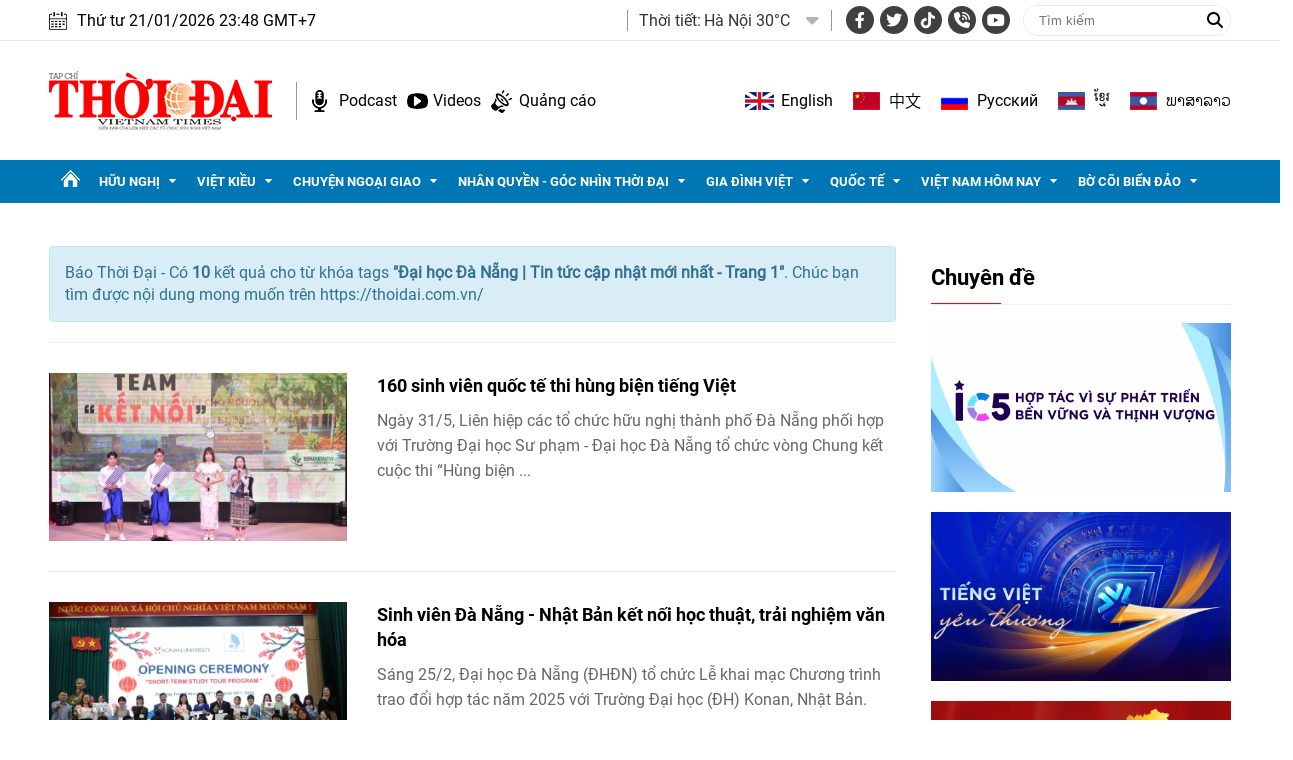

--- FILE ---
content_type: text/html; charset=utf-8
request_url: https://thoidai.com.vn/tags/dai-hoc-da-nang-17914.tag
body_size: 15095
content:
<!--
https://thoidai.com.vn/ BASED ON MASTERCMS ULTIMATE EDITION 2024 VERSION 2.9 (BUILD: ?v=2.620251204112441)
PRODUCT SOLUTION HTTPS://MASTERCMS.ORG
-->
<!DOCTYPE html>
<html lang="vi">
<head>
    <title>Đại học Đà Nẵng | Tin tức cập nhật mới nhất - Trang 1</title>
<meta charset="utf-8" />	
<meta http-equiv="Content-Type" content="text/html; charset=utf-8" />
<meta http-equiv="content-language" content="vi" />
<meta name="description" content="Tổng hợp tin tức Đại học Đà Nẵng cập nhật mới nhất ngày hôm nay trên Thời Đại, theo dõi báo Thời Đại để cập nhật những tin tức mới một cách nhanh nhất - Trang 1" />
<meta name="keywords" content="Đại học Đà Nẵng" />
<meta http-equiv="REFRESH" content="1800" />
<meta name="news_keywords" content="Đại học Đà Nẵng" />
<meta name="robots" content="noodp,max-image-preview:large,index,follow" />
<meta name="copyright" content="Copyright (c) by https://thoidai.com.vn/" />
<meta name="author" content="Thời Đại" />
<meta name="resource-type" content="Document" />
<meta name="distribution" content="Global" />
<meta name="revisit-after" content="1 days" />
<meta property="fb:admins" content="100000170835517" />
<meta property="fb:app_id" content="430169401059835" />    
<meta property="fb:pages" content="2441307459237994" /> 
<meta property="og:locale" content="vi_VN" />
<meta property="og:site_name" content="Thời Đại" />
<meta property="og:url" content="https://thoidai.com.vn/tags/dai-hoc-da-nang-17914.tag" />
<!-- <meta property="og:type" content="article" /> -->
<meta property="og:type" content="website" />
<meta property="og:image:alt" content="Đại học Đà Nẵng | Tin tức cập nhật mới nhất - Trang 1" />
<meta property="og:title" content="Đại học Đà Nẵng | Tin tức cập nhật mới nhất - Trang 1" />
<meta property="og:description" content="Tổng hợp tin tức Đại học Đà Nẵng cập nhật mới nhất ngày hôm nay trên Thời Đại, theo dõi báo Thời Đại để cập nhật những tin tức mới một cách nhanh nhất - Trang 1" />
<meta property="og:image" content="stores/tpl_site_cfg_logo/anhhn/032019/29/08/logo.png?randTime=1769014100" />
<meta property="og:image:width" content="1200" />
<meta property="og:image:height" content="630" />	
<meta property="og:image:alt" content="Đại học Đà Nẵng | Tin tức cập nhật mới nhất - Trang 1" />
<meta http-equiv="X-UA-Compatible" content="IE=edge" />
<meta name="viewport" content="width=device-width, initial-scale=1" />
<meta name="theme-color" content="#ed1a23" />
<link rel="dns-prefetch" href="https://connect.facebook.net" />
<link rel="dns-prefetch" href="//www.google-analytics.com" />
<link rel="dns-prefetch" href="//www.googletagmanager.com">
<link rel="alternate" href="https://thoidai.com.vn/tags/dai-hoc-da-nang-17914.tag" hreflang="vi-vn" />
<link rel="canonical" href="https://thoidai.com.vn/tags/dai-hoc-da-nang-17914.tag" />
<link rel="alternate" type="application/rss+xml" title="RSS Feed for Đại học Đà Nẵng | Tin tức cập nhật mới nhất - Trang 1" href="" />
<!-- favicon -->
<link rel="apple-touch-icon" sizes="57x57" href="/modules/frontend/themes/thoidai/images/favicon/apple-icon-57x57.png?v=2.620251204112441" />
<link rel="apple-touch-icon" sizes="60x60" href="/modules/frontend/themes/thoidai/images/favicon/apple-icon-60x60.png?v=2.620251204112441" />
<link rel="apple-touch-icon" sizes="72x72" href="/modules/frontend/themes/thoidai/images/favicon/apple-icon-72x72.png?v=2.620251204112441" />
<link rel="apple-touch-icon" sizes="76x76" href="/modules/frontend/themes/thoidai/images/favicon/apple-icon-76x76.png?v=2.620251204112441" />
<link rel="apple-touch-icon" sizes="114x114" href="/modules/frontend/themes/thoidai/images/favicon/apple-icon-114x114.png?v=2.620251204112441" />
<link rel="apple-touch-icon" sizes="120x120" href="/modules/frontend/themes/thoidai/images/favicon/apple-icon-120x120.png?v=2.620251204112441" />
<link rel="apple-touch-icon" sizes="144x144" href="/modules/frontend/themes/thoidai/images/favicon/apple-icon-144x144.png?v=2.620251204112441" />
<link rel="apple-touch-icon" sizes="152x152" href="/modules/frontend/themes/thoidai/images/favicon/apple-icon-152x152.png?v=2.620251204112441" />
<link rel="apple-touch-icon" sizes="180x180" href="/modules/frontend/themes/thoidai/images/favicon/apple-icon-180x180.png?v=2.620251204112441" />
<link rel="icon" type="image/png" sizes="192x192"  href="/modules/frontend/themes/thoidai/images/favicon/android-icon-192x192.png?v=2.620251204112441" />
<link rel="icon" type="image/png" sizes="32x32" href="/modules/frontend/themes/thoidai/images/favicon/favicon-32x32.png?v=2.620251204112441" />
<link rel="icon" type="image/png" sizes="96x96" href="/modules/frontend/themes/thoidai/images/favicon/favicon-96x96.png?v=2.620251204112441" />
<link rel="icon" type="image/png" sizes="16x16" href="/modules/frontend/themes/thoidai/images/favicon/favicon-16x16.png?v=2.620251204112441" />
 
<!--<link rel="Shortcut Icon" href="/modules/frontend/themes/thoidai/images/favicon.png?v=2.620251204112441" type="image/x-icon" />-->
<script async src="https://pagead2.googlesyndication.com/pagead/js/adsbygoogle.js?client=ca-pub-7146701741943304" crossorigin="anonymous"></script><meta name="google-site-verification" content="C-zANOnqEnc6l1Rk771HO0W2807wzs0kL02S8mgZa5M" />
<meta name="google-site-verification" content="5-IS9gq8e-FWbNaLin09qpgQ0gWjW6_ZUBZOT0OLoyE" />
<meta name="yandex-verification" content="9582c6408162123e" />
<meta name="msvalidate.01" content="3D228D3A34695D3FF8CCAA5DD6AEAA6C" />
<script async src="https://pagead2.googlesyndication.com/pagead/js/adsbygoogle.js?client=ca-pub-7146701741943304" crossorigin="anonymous"></script>
<meta name="zalo-platform-site-verification" content="GU-dSv3B3cza-DjakiP1ELZ6q0UqjGjQE3W" /><meta name="google-site-verification" content="bheiJNELhb72-bg-tcebIA21NkrInlHotjgkJsaFycs" />
<script>
	setTimeout(() => {
	  (function (w, d, s, l, i) {
		w[l] = w[l] || [];
		w[l].push({ 'gtm.start': new Date().getTime(), event: 'gtm.js' });
		var f = d.getElementsByTagName(s)[0],
		  j = d.createElement(s),
		  dl = l != 'dataLayer' ? '&l=' + l : '';
		j.async = true;
		j.src = 'https://www.googletagmanager.com/gtm.js?id=' + i + dl;
		f.parentNode.insertBefore(j, f);
	  })(window, document, 'script', 'dataLayer', 'GTM-K2VTXWS8'); 
	}, 5000);
</script>
	<link rel="alternate" hreflang="en-US" href="https://vietnamtimes.org.vn" />
	<link rel="alternate" hreflang="zh-CN" href="https://shidai.vn" />
	<link rel="alternate" hreflang="ru-RU" href="https://huunghivietnga.com.vn" />
	<link rel="alternate" hreflang="lo-LA" href="https://huunghivietlao.thoidai.com.vn" />
    <link rel="stylesheet" href="/modules/frontend/themes/thoidai/css/fonts/fontawesome-6.4.0/css/all.min.css">
    <link rel="stylesheet" href="/modules/frontend/themes/thoidai/js/slick/slick.css">
    <link rel="stylesheet" href="/modules/frontend/themes/thoidai/js/custom-scrollbar/jquery.mCustomScrollbar.css">
    
    <script src="/modules/frontend/themes/thoidai/js/mastercms-ultimate-edition.js"></script>
    <script src="/modules/frontend/themes/thoidai/js/slick/slick.min.js"></script>
    <script src="/modules/frontend/themes/thoidai/js/custom-scrollbar/jquery.mCustomScrollbar.js"></script>
    <script src="/modules/frontend/themes/thoidai/js/player/jwplayer.js"></script>
    <script>jwplayer.key = "Jo+98pn8BAj/HhzxXepYJNX58bsgpdhFXIe4ow==";</script>
    <script src="/modules/frontend/themes/thoidai/js/player/MercuryJwPlayer.js"></script>
        <link rel="stylesheet" href="/modules/frontend/themes/thoidai/css/style.css?v=2.620251204112441">
</head>
<body>
	<!-- <script>
  window.fbAsyncInit = function() {
    FB.init({
      appId      : '430169401059835',
      cookie     : true,
      xfbml      : true,
      version    : 'v18.0'
    });
      
    FB.AppEvents.logPageView();   
      
  };

  (function(d, s, id){
     var js, fjs = d.getElementsByTagName(s)[0];
     if (d.getElementById(id)) {return;}
     js = d.createElement(s); js.id = id;
     js.src = "https://connect.facebook.net/vi_VN/sdk.js";
     fjs.parentNode.insertBefore(js, fjs);
   }(document, 'script', 'facebook-jssdk'));
</script> --><script type="application/ld+json">
{
    "@context" : "https://schema.org",
    "@type" : "Organization",
    "name" : "Báo Thời Đại",
    "url" : "https://thoidai.com.vn/",
    "logo": "https://thoidai.com.vn/modules/frontend/themes/thoidai/images/logo.png"
}
</script>
<script type="application/ld+json">
{
    "@context": "https://schema.org",
  "@type": "BreadcrumbList",
  "itemListElement": 
  [
    {
      "@type": "ListItem",
      "position": 1,
      "item": {
        "@id": "https://thoidai.com.vn/",
        "name": "Trang chủ"
      }
    },
    {
      "@type": "ListItem",
      "position": 2,
      "item": {
        "@id": "https://thoidai.com.vn/tags",
        "name": "Tags"
      }
    },
    {
      "@type": "ListItem",
      "position": 3,
      "item": {
        "@id": "https://thoidai.com.vn/tags/dai-hoc-da-nang-17914.tag",
        "name": "Đại học Đà Nẵng | Tin tức cập nhật mới nhất - Trang 1"
      }
    }
      ]
  }
</script>
<!-- BACK TO MOBILE VERSION -->
    <script type="application/javascript">
        var isMobile = false; //initiate as false
        // device detection
        if (/(android|bb\d+|meego).+mobile|avantgo|bada\/|blackberry|blazer|compal|elaine|fennec|hiptop|iemobile|ip(hone|od)|ipad|iris|kindle|Android|Silk|lge |maemo|midp|mmp|netfront|opera m(ob|in)i|palm( os)?|phone|p(ixi|re)\/|plucker|pocket|psp|series(4|6)0|symbian|treo|up\.(browser|link)|vodafone|wap|windows (ce|phone)|xda|xiino/i.test(navigator.userAgent)
            || /1207|6310|6590|3gso|4thp|50[1-6]i|770s|802s|a wa|abac|ac(er|oo|s\-)|ai(ko|rn)|al(av|ca|co)|amoi|an(ex|ny|yw)|aptu|ar(ch|go)|as(te|us)|attw|au(di|\-m|r |s )|avan|be(ck|ll|nq)|bi(lb|rd)|bl(ac|az)|br(e|v)w|bumb|bw\-(n|u)|c55\/|capi|ccwa|cdm\-|cell|chtm|cldc|cmd\-|co(mp|nd)|craw|da(it|ll|ng)|dbte|dc\-s|devi|dica|dmob|do(c|p)o|ds(12|\-d)|el(49|ai)|em(l2|ul)|er(ic|k0)|esl8|ez([4-7]0|os|wa|ze)|fetc|fly(\-|_)|g1 u|g560|gene|gf\-5|g\-mo|go(\.w|od)|gr(ad|un)|haie|hcit|hd\-(m|p|t)|hei\-|hi(pt|ta)|hp( i|ip)|hs\-c|ht(c(\-| |_|a|g|p|s|t)|tp)|hu(aw|tc)|i\-(20|go|ma)|i230|iac( |\-|\/)|ibro|idea|ig01|ikom|im1k|inno|ipaq|iris|ja(t|v)a|jbro|jemu|jigs|kddi|keji|kgt( |\/)|klon|kpt |kwc\-|kyo(c|k)|le(no|xi)|lg( g|\/(k|l|u)|50|54|\-[a-w])|libw|lynx|m1\-w|m3ga|m50\/|ma(te|ui|xo)|mc(01|21|ca)|m\-cr|me(rc|ri)|mi(o8|oa|ts)|mmef|mo(01|02|bi|de|do|t(\-| |o|v)|zz)|mt(50|p1|v )|mwbp|mywa|n10[0-2]|n20[2-3]|n30(0|2)|n50(0|2|5)|n7(0(0|1)|10)|ne((c|m)\-|on|tf|wf|wg|wt)|nok(6|i)|nzph|o2im|op(ti|wv)|oran|owg1|p800|pan(a|d|t)|pdxg|pg(13|\-([1-8]|c))|phil|pire|pl(ay|uc)|pn\-2|po(ck|rt|se)|prox|psio|pt\-g|qa\-a|qc(07|12|21|32|60|\-[2-7]|i\-)|qtek|r380|r600|raks|rim9|ro(ve|zo)|s55\/|sa(ge|ma|mm|ms|ny|va)|sc(01|h\-|oo|p\-)|sdk\/|se(c(\-|0|1)|47|mc|nd|ri)|sgh\-|shar|sie(\-|m)|sk\-0|sl(45|id)|sm(al|ar|b3|it|t5)|so(ft|ny)|sp(01|h\-|v\-|v )|sy(01|mb)|t2(18|50)|t6(00|10|18)|ta(gt|lk)|tcl\-|tdg\-|tel(i|m)|tim\-|t\-mo|to(pl|sh)|ts(70|m\-|m3|m5)|tx\-9|up(\.b|g1|si)|utst|v400|v750|veri|vi(rg|te)|vk(40|5[0-3]|\-v)|vm40|voda|vulc|vx(52|53|60|61|70|80|81|83|85|98)|w3c(\-| )|webc|whit|wi(g |nc|nw)|wmlb|wonu|x700|yas\-|your|zeto|zte\-/i.test(navigator.userAgent.substr(0, 4))) isMobile = true;
        $(document).ready(function () {
            if (isMobile == true) {
                $('.version-mobile').show();
            }
        });
        $(document).ready(function(e) {
			var ua = window.navigator.userAgent;
			var isIE = /MSIE|Trident/.test(ua);
			if (isIE) {
				$('body').addClass('ie');
			}
            // $("#__MB_FILTER_DATE").datepicker({
            //      dateFormat:'yy-mm-dd',
            //      maxDate:0,
            //      onSelect: function(dateText, inst) {
            //         window.location =   window.location.href    +   '&fv='+dateText;
            //      }
            // });  
                 
            // BO SUNG CONG CU TINH TRUY CAP VIDEO YOUTUBE EMBED        
            var checkHaveEmbedVideo             =   $('.__MB_YOUTUBE_VIDEO_EMBED').size();      
            if(checkHaveEmbedVideo>0){
                var tag = document.createElement('script');
                tag.src = "https://www.youtube.com/player_api";
                var firstScriptTag = document.getElementsByTagName('script')[0];
                firstScriptTag.parentNode.insertBefore(tag, firstScriptTag);
            }
            
            //THONG KE LUOT XEM VIDEO FILE
            $(".__MB_VIDEO_JS_STATS").bind("play", function() {
              var getVideoId    =   $(this).attr('video-id');   
              $.getJSON( "https://thoidai.com.vn/member.api?act=X192aWRlb19jb3VudF9jbGlja3NfXw==&token=b99e063b886eeb2d233499466158336d&vid="+getVideoId, function( data ) {
              });
               //alert(getVideoId);
            });
            var player;
            function onYouTubePlayerAPIReady(){
                player = new YT.Player('youtubeplayer', {
                  events:
                   {      
                    'onStateChange': function (event){
                        if (event.data == YT.PlayerState.PLAYING){
                             saveClickVideo();                                      
                        }
                     }
                   }
                        
                });
            }
            
            function saveClickVideo(){
                var getVideoId  =   $('.__MB_YOUTUBE_VIDEO_EMBED').attr('video-id');        
                $.getJSON( "https://thoidai.com.vn/member.api?act=X192aWRlb19jb3VudF9jbGlja3NfXw==&token=b99e063b886eeb2d233499466158336d&vid="+getVideoId, function( data ) {
                  
                });
            } 
        });
    </script>
    <span class="gotop"><i class="fas fa-arrow-up"></i></span>
    <script>
        $(window).load(function(){
        $(".gotop").hide();
        $(function(){
            $(window).scroll(function() {
                if ($(this).scrollTop() > ($("body").offset().top)) {
                    $('.gotop').fadeIn();
                } else {
                    $('.gotop').fadeOut();
                }
            });
            $('body span.gotop').click(function() {
                $('body,html').animate({
                    scrollTop: $(".webpage").offset().top
                }, 900);
                return false;
            });
        });
    });
    $(document).ready(function () {
        // $('.article-title span.ico-comment').each(function(){
        //     var newContent = $(this).html() + '<i class="fa-solid fa-comment"></i>';
        //     $(this).html(newContent);
        // })
        $('.article-title span.ico-vote').each(function(){
            var newVote = $(this).html() + '<i class="fa-solid fa-thumbs-up"></i>';
            $(this).html(newVote);
        })
        $('.article-title span.ico-photo').html('<i class="fa-solid fa-camera"></i>');
        $('.article-title span.ico-video').html('<i class="fa-solid fa-video"></i>');
    });
    </script>    <div class="webpage pc-tags">
        <header id="header">
    <div class="header-top">
        <div class="siteCenter clearfix">
            <div class="lt">
                <div class="header-date">Thứ tư 21/01/2026 23:48 GMT+7</div>
            </div>
            <div class="rt header-top-right">
                                <div class="header-weather lt">
                    <span class="name-title lt">Thời tiết: </span>
                    <div class="bx-weather lt">
                                                <div class="weather-item">
                            <span class="weather-info">Hà Nội 30°C</span>
                            <img class="weather-icon" src="https://api.mastercms.org/stores/openweathermap/wn/10d@2x.png" alt="">
                        </div>
                                                <div class="weather-item">
                            <span class="weather-info">TP Hồ Chí Minh 32°C</span>
                            <img class="weather-icon" src="https://api.mastercms.org/stores/openweathermap/wn/02d@2x.png" alt="">
                        </div>
                                                <div class="weather-item">
                            <span class="weather-info">Hải Phòng 27°C</span>
                            <img class="weather-icon" src="https://api.mastercms.org/stores/openweathermap/wn/04d@2x.png" alt="">
                        </div>
                                                <div class="weather-item">
                            <span class="weather-info">Đà Nẵng 35°C</span>
                            <img class="weather-icon" src="https://api.mastercms.org/stores/openweathermap/wn/01d@2x.png" alt="">
                        </div>
                                                <div class="weather-item">
                            <span class="weather-info">Bến Tre 30°C</span>
                            <img class="weather-icon" src="https://api.mastercms.org/stores/openweathermap/wn/04d@2x.png" alt="">
                        </div>
                                                <span class="caret-down"><i class="fa fa-caret-down"></i></span>
                        <ul class="weather-list">
                                                        <li class="weather-item-sub">
                                <span class="weather-info">Hà Nội 30°C</span>
                                <img class="weather-icon" src="https://api.mastercms.org/stores/openweathermap/wn/10d@2x.png" alt="">
                            </li>
                                                        <li class="weather-item-sub">
                                <span class="weather-info">TP Hồ Chí Minh 32°C</span>
                                <img class="weather-icon" src="https://api.mastercms.org/stores/openweathermap/wn/02d@2x.png" alt="">
                            </li>
                                                        <li class="weather-item-sub">
                                <span class="weather-info">Hải Phòng 27°C</span>
                                <img class="weather-icon" src="https://api.mastercms.org/stores/openweathermap/wn/04d@2x.png" alt="">
                            </li>
                                                        <li class="weather-item-sub">
                                <span class="weather-info">Đà Nẵng 35°C</span>
                                <img class="weather-icon" src="https://api.mastercms.org/stores/openweathermap/wn/01d@2x.png" alt="">
                            </li>
                                                        <li class="weather-item-sub">
                                <span class="weather-info">Bến Tre 30°C</span>
                                <img class="weather-icon" src="https://api.mastercms.org/stores/openweathermap/wn/04d@2x.png" alt="">
                            </li>
                                                    </ul>
                        <script>
                            $(document).ready(function() {
                                const caret = $('.caret-down');
                                const weatherList = $('.weather-list');
                                caret.on('click', function() {
                                    weatherList.slideToggle();
                                })
                            })
                        </script>
                    </div>
                </div>
                                <div class="bx-social lt">
                    <a target="_blank" rel="noopener" href="https://www.facebook.com/profile.php?id=61557630227402" class="hsc-facebook"><i class="fa-brands fa-facebook-f"></i></a>
                    <a target="_blank" rel="noopener" href="" class="hsc-twitter"><i class="fa-brands fa-twitter"></i></a>
                    <a target="_blank" rel="noopener" href="https://www.tiktok.com/@thoidai.com.vn" class="hsc-tiktok"><i class="fa-brands fa-tiktok"></i></a>
                    <a target="_blank" rel="noopener" href="" class="hsc-call"><i class="fa-solid fa-phone-volume"></i></a>
                    <a target="_blank" rel="noopener" href="https://www.youtube.com/@TapChiThoiDai" class="hsc-youtube"><i class="fa-brands fa-youtube"></i></a>
                </div>
                <form id="frmSearch" name="frmSearch" class="https://thoidai.com.vn/search_enginer.html?p=tim-kiem">
                    <input type="text" onkeypress="return enter_search_q(event);" name="q" value="" placeholder="Tìm kiếm">
                    <button type="submit" name="submit" value="" onclick="return submit_search_q();"><i class="fa-solid fa-magnifying-glass"></i></button>
                </form>
            </div>
        </div>
    </div>
    <div class="header-bottom">
        <div class="siteCenter d-flex">
            <div class="header-bottom-left">
                <div class="header-logo">
                    <a href="https://thoidai.com.vn/" class="logo" title="Thời Đại - Diễn đàn của Liên hiệp các tổ chức hữu nghị Việt Nam">
                        <img src="/modules/frontend/themes/thoidai/images/pc/logo.png?v=2.620251204112441" alt="Thời Đại - Diễn đàn của Liên hiệp các tổ chức hữu nghị Việt Nam" width="223">
                    </a>
                </div>
                <div class="header-extension">
                    <a href="https://thoidai.com.vn/podcasts" class="ico-hd-podcast">Podcast</a>
                    <a href="https://thoidai.com.vn/truyen-hinh" class="ico-hd-videos">Videos</a>
                    <a href="https://thoidai.com.vn/stores/customer_file/anhhn/022021/26/BAO-GIA-THOI-DAI-2021.pdf" class="ico-hd-ads">Quảng cáo</a>
                </div>
            </div>
            <div class="linking-page rt">
                <a href="https://vietnamtimes.thoidai.com.vn/" target="_blank" rel="noopener" class="ico-flag flag-england">English</a>
                <a href="https://shidai.thoidai.com.vn/" target="_blank" rel="noopener" class="ico-flag flag-china">中文</a>
                <a href="https://huunghivietnga.thoidai.com.vn/" target="_blank" rel="noopener" class="ico-flag flag-russia">Pусский</a>
                <a href="https://huunghivietnamcampuchia.thoidai.com.vn/" target="_blank" rel="noopener" class="ico-flag flag-combodia">ខ្មែរ</a>
                <a href="https://huunghivietlao.thoidai.com.vn/" target="_blank" rel="noopener" class="ico-flag flag-laos">ພາ​ສາ​ລາວ</a>
            </div>
        </div>
    </div>
        <nav id="nav">
        <div class="siteCenter">
            <ul class="main-menu fw clearfix">
                <li class="cat cat-homepage">
                    <a href="https://thoidai.com.vn/" title="Thời Đại - Diễn đàn của Liên hiệp các tổ chức hữu nghị Việt Nam"></a>
                </li>
                                <li class="cat ">
                    <a class="" href="https://thoidai.com.vn/huu-nghi">Hữu nghị</a>
                    <ul class="sub-menu">
                                                <li class="sub-cat"><a href="https://thoidai.com.vn/huu-nghi/bon-phuong-ket-ban">Bốn phương kết bạn</a></li>
                                                <li class="sub-cat"><a href="https://thoidai.com.vn/huu-nghi/chan-dung-be-ban">Chân dung bè bạn</a></li>
                                                <li class="sub-cat"><a href="https://thoidai.com.vn/huu-nghi/than-gui-viet-nam">Thân gửi Việt Nam</a></li>
                                            </ul>
                </li>
                                <li class="cat ">
                    <a class="" href="https://thoidai.com.vn/viet-kieu">Việt kiều</a>
                    <ul class="sub-menu">
                                                <li class="sub-cat"><a href="https://thoidai.com.vn/viet-kieu/tam-long-kieu-bao">Tấm lòng kiều bào</a></li>
                                                <li class="sub-cat"><a href="https://thoidai.com.vn/viet-kieu/tu-hao-viet-nam">Tự hào Việt Nam</a></li>
                                                <li class="sub-cat"><a href="https://thoidai.com.vn/viet-kieu/cam-nang-ve-nuoc">Cẩm nang về nước</a></li>
                                                <li class="sub-cat"><a href="https://thoidai.com.vn/viet-kieu/nhip-song-cong-dong">Nhịp sống cộng đồng</a></li>
                                                <li class="sub-cat"><a href="https://thoidai.com.vn/viet-kieu/thu-xa-que">Thư xa quê</a></li>
                                                <li class="sub-cat"><a href="https://thoidai.com.vn/viet-kieu/hoc-tieng-viet">Học tiếng Việt</a></li>
                                            </ul>
                </li>
                                <li class="cat ">
                    <a class="" href="https://thoidai.com.vn/chuyen-ngoai-giao">Chuyện ngoại giao</a>
                    <ul class="sub-menu">
                                                <li class="sub-cat"><a href="https://thoidai.com.vn/chuyen-ngoai-giao/doi-song-doi-ngoai">Đời sống đối ngoại</a></li>
                                                <li class="sub-cat"><a href="https://thoidai.com.vn/chuyen-ngoai-giao/giai-thoai">Giai thoại</a></li>
                                                <li class="sub-cat"><a href="https://thoidai.com.vn/chuyen-ngoai-giao/choi-voi-nguoi">Chơi với người</a></li>
                                            </ul>
                </li>
                                <li class="cat ">
                    <a class="" href="https://thoidai.com.vn/nhan-quyen-goc-nhin-thoi-dai">Nhân quyền - Góc nhìn thời đại</a>
                    <ul class="sub-menu">
                                                <li class="sub-cat"><a href="https://thoidai.com.vn/nhan-quyen-goc-nhin-thoi-dai/tinh-doi-nghia-dao">Tình đời nghĩa đạo</a></li>
                                                <li class="sub-cat"><a href="https://thoidai.com.vn/nhan-quyen-goc-nhin-thoi-dai/chuyen-de">Chuyên đề</a></li>
                                                <li class="sub-cat"><a href="https://thoidai.com.vn/nhan-quyen-goc-nhin-thoi-dai/duong-ve-tinh-thien">Đường về tính thiện</a></li>
                                                <li class="sub-cat"><a href="https://thoidai.com.vn/nhan-quyen-goc-nhin-thoi-dai/nhip-song-qua-anh">Nhịp sống qua ảnh</a></li>
                                                <li class="sub-cat"><a href="https://thoidai.com.vn/nhan-quyen-goc-nhin-thoi-dai/cam-nang">Cẩm nang</a></li>
                                            </ul>
                </li>
                                <li class="cat ">
                    <a class="" href="https://thoidai.com.vn/gia-dinh-viet">Gia đình Việt</a>
                    <ul class="sub-menu">
                                                <li class="sub-cat"><a href="https://thoidai.com.vn/gia-dinh-viet/to-am">Tổ ấm</a></li>
                                                <li class="sub-cat"><a href="https://thoidai.com.vn/gia-dinh-viet/hon-nuoc">Hồn nước</a></li>
                                                <li class="sub-cat"><a href="https://thoidai.com.vn/gia-dinh-viet/nho-lang">Nhớ làng</a></li>
                                                <li class="sub-cat"><a href="https://thoidai.com.vn/gia-dinh-viet/tap-tuc">Tập tục</a></li>
                                            </ul>
                </li>
                                <li class="cat ">
                    <a class="" href="https://thoidai.com.vn/quoc-te">Quốc tế</a>
                    <ul class="sub-menu">
                                                <li class="sub-cat"><a href="https://thoidai.com.vn/quoc-te/nhip-song">Nhịp sống</a></li>
                                                <li class="sub-cat"><a href="https://thoidai.com.vn/quoc-te/van-hoa-van-minh">Văn hóa - Văn minh</a></li>
                                                <li class="sub-cat"><a href="https://thoidai.com.vn/quoc-te/goc-nhin-cgtn">Góc nhìn CGTN</a></li>
                                            </ul>
                </li>
                                <li class="cat ">
                    <a class="" href="https://thoidai.com.vn/viet-nam-hom-nay">Việt Nam hôm nay</a>
                    <ul class="sub-menu">
                                                <li class="sub-cat"><a href="https://thoidai.com.vn/viet-nam-hom-nay/ha-noi-ngay-nay">Hà Nội ngày nay</a></li>
                                            </ul>
                </li>
                                <li class="cat ">
                    <a class="" href="https://thoidai.com.vn/bo-coi-bien-dao">Bờ cõi biển đảo</a>
                    <ul class="sub-menu">
                                                <li class="sub-cat"><a href="https://thoidai.com.vn/bo-coi-bien-dao/mien-dat-con-nguoi">Miền đất - Con người</a></li>
                                                <li class="sub-cat"><a href="https://thoidai.com.vn/bo-coi-bien-dao/cuoc-song-vung-bien">Cuộc sống vùng biên</a></li>
                                                <li class="sub-cat"><a href="https://thoidai.com.vn/bo-coi-bien-dao/nhip-song-bien-dao">Nhịp sống biển đảo</a></li>
                                                <li class="sub-cat"><a href="https://thoidai.com.vn/bo-coi-bien-dao/lich-su-chu-quyen">Lịch sử chủ quyền</a></li>
                                                <li class="sub-cat"><a href="https://thoidai.com.vn/bo-coi-bien-dao/giao-luu-huu-nghi">Giao lưu hữu nghị</a></li>
                                            </ul>
                </li>
                                <li class="navbar rt">
                    <a class="ico-nav" href="javascript:void(0);"></a>
                    <div class="sub-menu-expand siteCenter">
                        <ul> 
                                                        <li>
                                <a href="https://thoidai.com.vn/huu-nghi" class="pzone">Hữu nghị</a>
                                                                <a href="https://thoidai.com.vn/huu-nghi/bon-phuong-ket-ban" class="czone">Bốn phương kết bạn</a>
                                                                <a href="https://thoidai.com.vn/huu-nghi/chan-dung-be-ban" class="czone">Chân dung bè bạn</a>
                                                                <a href="https://thoidai.com.vn/huu-nghi/than-gui-viet-nam" class="czone">Thân gửi Việt Nam</a>
                                                            </li>
                                                        <li>
                                <a href="https://thoidai.com.vn/viet-kieu" class="pzone">Việt kiều</a>
                                                                <a href="https://thoidai.com.vn/viet-kieu/tam-long-kieu-bao" class="czone">Tấm lòng kiều bào</a>
                                                                <a href="https://thoidai.com.vn/viet-kieu/tu-hao-viet-nam" class="czone">Tự hào Việt Nam</a>
                                                                <a href="https://thoidai.com.vn/viet-kieu/cam-nang-ve-nuoc" class="czone">Cẩm nang về nước</a>
                                                                <a href="https://thoidai.com.vn/viet-kieu/nhip-song-cong-dong" class="czone">Nhịp sống cộng đồng</a>
                                                                <a href="https://thoidai.com.vn/viet-kieu/thu-xa-que" class="czone">Thư xa quê</a>
                                                                <a href="https://thoidai.com.vn/viet-kieu/hoc-tieng-viet" class="czone">Học tiếng Việt</a>
                                                            </li>
                                                        <li>
                                <a href="https://thoidai.com.vn/chuyen-ngoai-giao" class="pzone">Chuyện ngoại giao</a>
                                                                <a href="https://thoidai.com.vn/chuyen-ngoai-giao/doi-song-doi-ngoai" class="czone">Đời sống đối ngoại</a>
                                                                <a href="https://thoidai.com.vn/chuyen-ngoai-giao/giai-thoai" class="czone">Giai thoại</a>
                                                                <a href="https://thoidai.com.vn/chuyen-ngoai-giao/choi-voi-nguoi" class="czone">Chơi với người</a>
                                                            </li>
                                                        <li>
                                <a href="https://thoidai.com.vn/nhan-quyen-goc-nhin-thoi-dai" class="pzone">Nhân quyền - Góc nhìn thời đại</a>
                                                                <a href="https://thoidai.com.vn/nhan-quyen-goc-nhin-thoi-dai/tinh-doi-nghia-dao" class="czone">Tình đời nghĩa đạo</a>
                                                                <a href="https://thoidai.com.vn/nhan-quyen-goc-nhin-thoi-dai/chuyen-de" class="czone">Chuyên đề</a>
                                                                <a href="https://thoidai.com.vn/nhan-quyen-goc-nhin-thoi-dai/duong-ve-tinh-thien" class="czone">Đường về tính thiện</a>
                                                                <a href="https://thoidai.com.vn/nhan-quyen-goc-nhin-thoi-dai/nhip-song-qua-anh" class="czone">Nhịp sống qua ảnh</a>
                                                                <a href="https://thoidai.com.vn/nhan-quyen-goc-nhin-thoi-dai/cam-nang" class="czone">Cẩm nang</a>
                                                            </li>
                                                        <li>
                                <a href="https://thoidai.com.vn/gia-dinh-viet" class="pzone">Gia đình Việt</a>
                                                                <a href="https://thoidai.com.vn/gia-dinh-viet/to-am" class="czone">Tổ ấm</a>
                                                                <a href="https://thoidai.com.vn/gia-dinh-viet/hon-nuoc" class="czone">Hồn nước</a>
                                                                <a href="https://thoidai.com.vn/gia-dinh-viet/nho-lang" class="czone">Nhớ làng</a>
                                                                <a href="https://thoidai.com.vn/gia-dinh-viet/tap-tuc" class="czone">Tập tục</a>
                                                            </li>
                                                        <li>
                                <a href="https://thoidai.com.vn/quoc-te" class="pzone">Quốc tế</a>
                                                                <a href="https://thoidai.com.vn/quoc-te/nhip-song" class="czone">Nhịp sống</a>
                                                                <a href="https://thoidai.com.vn/quoc-te/van-hoa-van-minh" class="czone">Văn hóa - Văn minh</a>
                                                                <a href="https://thoidai.com.vn/quoc-te/goc-nhin-cgtn" class="czone">Góc nhìn CGTN</a>
                                                            </li>
                                                        <li>
                                <a href="https://thoidai.com.vn/viet-nam-hom-nay" class="pzone">Việt Nam hôm nay</a>
                                                                <a href="https://thoidai.com.vn/viet-nam-hom-nay/ha-noi-ngay-nay" class="czone">Hà Nội ngày nay</a>
                                                            </li>
                                                        <li>
                                <a href="https://thoidai.com.vn/bo-coi-bien-dao" class="pzone">Bờ cõi biển đảo</a>
                                                                <a href="https://thoidai.com.vn/bo-coi-bien-dao/mien-dat-con-nguoi" class="czone">Miền đất - Con người</a>
                                                                <a href="https://thoidai.com.vn/bo-coi-bien-dao/cuoc-song-vung-bien" class="czone">Cuộc sống vùng biên</a>
                                                                <a href="https://thoidai.com.vn/bo-coi-bien-dao/nhip-song-bien-dao" class="czone">Nhịp sống biển đảo</a>
                                                                <a href="https://thoidai.com.vn/bo-coi-bien-dao/lich-su-chu-quyen" class="czone">Lịch sử chủ quyền</a>
                                                                <a href="https://thoidai.com.vn/bo-coi-bien-dao/giao-luu-huu-nghi" class="czone">Giao lưu hữu nghị</a>
                                                            </li>
                             
                        </ul>
                    </div>
                </li>
            </ul>
        </div>
    </nav>
    <script>
        $(document).ready(function () {
            $('.main-menu .cat').each(function() {
                var countSubItem = $(this).find($('.sub-menu')).children().length;
                if(countSubItem > 0) {
                    $(this).find($('.sub-menu')).before('<span class="ico-down-menu"></span>');
                }
            });
            $('.ico-nav').click(function() {
                $('.sub-menu-expand').slideToggle();
            });
        });
    </script>
    </header>
<div class="banner-full-page mb30">
    <div class="siteCenter">
         
    </div>
</div>
        <main id="main">
            <div class="layout">
                <div class="siteCenter">
                    <div class="layout-grid-body mb30 fw clearfix">
                        <div class="col-left">
                                                        <div class="bx-search-result _BX_LISTING fw clearfix">
                                <div class="alert alert-info" role="alert">
                                                                        <span class="__MB_KEYWORS_TITLE">Báo Thời Đại - Có <strong>10</strong> kết quả cho </span>
                                                                        <span class="__MB_KEYWORS">từ khóa tags <strong>"<!--  -->Đại học Đà Nẵng | Tin tức cập nhật mới nhất - Trang 1"</strong>. Chúc bạn tìm được nội dung mong muốn trên https://thoidai.com.vn/</span>
                                                                    </div>
                                <div class="bx-cat-content fw clearfix">
                                                                        <div class="article">
                                                                                <a href="https://thoidai.com.vn/160-sinh-vien-quoc-te-thi-hung-bien-tieng-viet-213924.html" class="article-image" title="160 sinh viên quốc tế thi hùng biện tiếng Việt">
                                            <img  src="https://thoidai.com.vn/stores/news_dataimages/2025/052025/31/23/croped/thumbnail/sinh-vien-quoc-te-thi-hung-bien-tieng-viet-tai-da-nang-20250531232126.jpg?250601084745" class="lazyload_mastercms" alt="160 sinh viên quốc tế thi hùng biện tiếng Việt">
                                        </a>
                                                                                <h3 class="article-title f0">
                                            <a href="https://thoidai.com.vn/160-sinh-vien-quoc-te-thi-hung-bien-tieng-viet-213924.html" class="article-link">
                                                                                                160 sinh viên quốc tế thi hùng biện tiếng Việt                                                 
                                            </a>
                                        </h3>
                                        <div class="article-desc">Ngày 31/5, Liên hiệp các tổ chức hữu nghị thành phố Đà Nẵng phối hợp với Trường Đại học Sư phạm - Đại học Đà Nẵng tổ chức vòng Chung kết cuộc thi “Hùng biện ...</div>
                                    </div>
                                                                        <div class="article">
                                                                                <a href="https://thoidai.com.vn/sinh-vien-da-nang-nhat-ban-ket-noi-hoc-thuat-trai-nghiem-van-hoa-210468.html" class="article-image" title="Sinh viên Đà Nẵng - Nhật Bản kết nối học thuật, trải nghiệm văn hóa">
                                            <img  src="https://thoidai.com.vn/stores/news_dataimages/2025/022025/26/11/croped/thumbnail/sinh-vien-da-nang-nhat-ban-ket-noi-hoc-thuat-trai-nghiem-van-hoa-20250226110347.jpg?250226113401" class="lazyload_mastercms" alt="Sinh viên Đà Nẵng - Nhật Bản kết nối học thuật, trải nghiệm văn hóa">
                                        </a>
                                                                                <h3 class="article-title f0">
                                            <a href="https://thoidai.com.vn/sinh-vien-da-nang-nhat-ban-ket-noi-hoc-thuat-trai-nghiem-van-hoa-210468.html" class="article-link">
                                                                                                Sinh viên Đà Nẵng - Nhật Bản kết nối học thuật, trải nghiệm văn hóa                                                 
                                            </a>
                                        </h3>
                                        <div class="article-desc">Sáng 25/2, Đại học Đà Nẵng (ĐHĐN) tổ chức Lễ khai mạc Chương trình trao đổi hợp tác năm 2025 với Trường Đại học (ĐH) Konan, Nhật Bản. </div>
                                    </div>
                                                                        <div class="article">
                                                                                <a href="https://thoidai.com.vn/thu-hut-sinh-vien-quoc-te-den-hoc-tap-tai-da-nang-195502.html" class="article-image" title="Thu hút sinh viên quốc tế đến học tập tại Đà Nẵng">
                                            <img  src="https://thoidai.com.vn/stores/news_dataimages/2024/012024/11/05/thumbnail/thu-hut-sinh-vien-quoc-te-den-hoc-tap-tai-da-nang-20240111055657.jpg?rt=20240111055703?240111070304" class="lazyload_mastercms" alt="Thu hút sinh viên quốc tế đến học tập tại Đà Nẵng">
                                        </a>
                                                                                <h3 class="article-title f0">
                                            <a href="https://thoidai.com.vn/thu-hut-sinh-vien-quoc-te-den-hoc-tap-tai-da-nang-195502.html" class="article-link">
                                                                                                Thu hút sinh viên quốc tế đến học tập tại Đà Nẵng                                                 
                                            </a>
                                        </h3>
                                        <div class="article-desc">Với chiến lược xây dựng Đại học Đà Nẵng trở thành trung tâm nghiên cứu, học tập lý tưởng, có điều kiện, chất lượng đào tạo phù hợp với các lưu học sinh, thực tập ...</div>
                                    </div>
                                                                        <div class="article">
                                                                                <a href="https://thoidai.com.vn/ra-mat-chi-hoi-huu-nghi-viet-nhat-tai-truong-dai-hoc-ngoai-ngu-dai-hoc-da-nang-176306.html" class="article-image" title="Ra mắt Chi hội Hữu nghị Việt - Nhật tại Trường Đại học Ngoại ngữ, Đại học Đà Nẵng">
                                            <img  src="https://thoidai.com.vn/stores/news_dataimages/2022/102022/02/13/thumbnail/d9c6b1f16272437a9704156eea3c74d2.jpg?rt=20221002130228?221002013001" class="lazyload_mastercms" alt="Ra mắt Chi hội Hữu nghị Việt - Nhật tại Trường Đại học Ngoại ngữ, Đại học Đà Nẵng">
                                        </a>
                                                                                <h3 class="article-title f0">
                                            <a href="https://thoidai.com.vn/ra-mat-chi-hoi-huu-nghi-viet-nhat-tai-truong-dai-hoc-ngoai-ngu-dai-hoc-da-nang-176306.html" class="article-link">
                                                                                                Ra mắt Chi hội Hữu nghị Việt - Nhật tại Trường Đại học Ngoại ngữ, Đại học Đà Nẵng                                                 
                                            </a>
                                        </h3>
                                        <div class="article-desc">Ngày 1/10, Trường ĐH Ngoại ngữ, ĐH Đà Nẵng đã ra mắt Chi hội hữu nghị Việt - Nhật. Chi hội Hữu nghị Việt – Nhật tại Trường ĐH Ngoại ngữ - Đại học Đà ...</div>
                                    </div>
                                                                        <div class="article">
                                                                                <a href="https://thoidai.com.vn/dai-hoc-da-nang-don-nhan-huan-chuong-lao-dong-hang-ba-cua-chu-tich-nuoc-chdcnd-lao-157032.html" class="article-image" title="Đại học Đà Nẵng đón nhận Huân chương Lao động hạng ba của Chủ tịch nước CHDCND Lào">
                                            <img  src="https://thoidai.com.vn/stores/news_dataimages/ngoc.le/112021/20/08/thumbnail/1817_135.jpg?rt=20211120081818?211120085239" class="lazyload_mastercms" alt="Đại học Đà Nẵng đón nhận Huân chương Lao động hạng ba của Chủ tịch nước CHDCND Lào">
                                        </a>
                                                                                <h3 class="article-title f0">
                                            <a href="https://thoidai.com.vn/dai-hoc-da-nang-don-nhan-huan-chuong-lao-dong-hang-ba-cua-chu-tich-nuoc-chdcnd-lao-157032.html" class="article-link">
                                                                                                Đại học Đà Nẵng đón nhận Huân chương Lao động hạng ba của Chủ tịch nước CHDCND Lào                                                 
                                            </a>
                                        </h3>
                                        <div class="article-desc">Đại học (ĐH) Đà Nẵng vừa vinh dự đón nhận Huân chương Lao động hạng Ba của Chủ tịch nước Cộng hòa Dân chủ Nhân dân Lào vì những thành tích xuất sắc, cống hiến ...</div>
                                    </div>
                                                                        <div class="article">
                                                                                <a href="https://thoidai.com.vn/dh-da-nang-chi-25-ty-ho-tro-hoc-phi-cho-sinh-vien-146654.html" class="article-image" title="ĐH Đà Nẵng chi 25 tỷ hỗ trợ học phí cho sinh viên">
                                            <img  src="https://thoidai.com.vn/stores/news_dataimages/cuong.bui/082021/03/10/thumbnail/5158_1.jpg?rt=20210803105201?210803105959" class="lazyload_mastercms" alt="ĐH Đà Nẵng chi 25 tỷ hỗ trợ học phí cho sinh viên">
                                        </a>
                                                                                <h3 class="article-title f0">
                                            <a href="https://thoidai.com.vn/dh-da-nang-chi-25-ty-ho-tro-hoc-phi-cho-sinh-vien-146654.html" class="article-link">
                                                                                                ĐH Đà Nẵng chi 25 tỷ hỗ trợ học phí cho sinh viên                                                 
                                            </a>
                                        </h3>
                                        <div class="article-desc">Đại học Đà Nẵng tiếp tục thực hiện hỗ trợ tài chính giúp sinh viên vượt qua khó khăn trong mùa dịch Covid-19 trước thềm năm học mới. </div>
                                    </div>
                                                                        <div class="article">
                                                                                <a href="https://thoidai.com.vn/nong-nhieu-truong-dai-hoc-tang-chi-tieu-phuong-thuc-xet-hoc-ba-voi-thi-sinh-quang-nam-da-nang-115296.html" class="article-image" title="Nóng: Nhiều trường đại học tăng chỉ tiêu phương thức xét học bạ với thí sinh Quảng Nam, Đà Nẵng">
                                            <img  src="https://thoidai.com.vn/stores/news_dataimages/loc.vu/082020/14/15/thumbnail/3457_YYi_hYc_Ya_NYng.jpg?rt=20200814153459?200814040753" class="lazyload_mastercms" alt="Nóng: Nhiều trường đại học tăng chỉ tiêu phương thức xét học bạ với thí sinh Quảng Nam, Đà Nẵng">
                                        </a>
                                                                                <h3 class="article-title f0">
                                            <a href="https://thoidai.com.vn/nong-nhieu-truong-dai-hoc-tang-chi-tieu-phuong-thuc-xet-hoc-ba-voi-thi-sinh-quang-nam-da-nang-115296.html" class="article-link">
                                                                                                Nóng: Nhiều trường đại học tăng chỉ tiêu phương thức xét học bạ với thí sinh Quảng Nam, Đà Nẵng                                                 
                                            </a>
                                        </h3>
                                        <div class="article-desc">Nhiều trường đại học đã điều chỉnh phương án tuyển sinh để đảm bảo quyền lợi cho các em học sinh không thể dự thi đợt 1 <a href="https://thoidai.com.vn/chu-de/thi-tot-nghiep-thpt-2020-tin-tuc-moi-nhat.topic">kỳ thi tốt nghiệp THPT</a>. </div>
                                    </div>
                                                                        <div class="article">
                                                                                <a href="https://thoidai.com.vn/bat-ngo-voi-tam-bang-thac-si-cua-nu-truong-phong-tinh-uy-dak-lak-89838.html" class="article-image" title="Bất ngờ với tấm bằng thạc sĩ của nữ trưởng phòng tỉnh ủy Đắk Lắk">
                                            <img  src="https://thoidai.com.vn/stores/news_dataimages/hang.tran/102019/11/06/croped/thumbnail/2040_daihocdanang.jpg?191011094431" class="lazyload_mastercms" alt="Bất ngờ với tấm bằng thạc sĩ của nữ trưởng phòng tỉnh ủy Đắk Lắk">
                                        </a>
                                                                                <h3 class="article-title f0">
                                            <a href="https://thoidai.com.vn/bat-ngo-voi-tam-bang-thac-si-cua-nu-truong-phong-tinh-uy-dak-lak-89838.html" class="article-link">
                                                                                                Bất ngờ với tấm bằng thạc sĩ của nữ trưởng phòng tỉnh ủy Đắk Lắk                                                 
                                            </a>
                                        </h3>
                                        <div class="article-desc">Sau khi kiểm tra, rà soát toàn bộ hồ sơ, Phó Giám đốc Đại học Đà Nẵng khẳng định không thấy xuất hiện tên bà Trần Thị Ngọc Ái Sa trong danh sách được Đại học Đà Nẵng ...</div>
                                    </div>
                                                                        <div class="article">
                                                                                <a href="https://thoidai.com.vn/tuyen-sinh-2019-nhieu-truong-dai-hoc-tang-diem-san-83395.html" class="article-image" title="Tuyển sinh 2019: Nhiều trường đại học tăng điểm sàn">
                                            <img  src="https://thoidai.com.vn/stores/news_dataimages/huyen.tran/072019/26/06/croped/thumbnail/5223_Ya_nYng.jpg?190726065917" class="lazyload_mastercms" alt="Tuyển sinh 2019: Nhiều trường đại học tăng điểm sàn">
                                        </a>
                                                                                <h3 class="article-title f0">
                                            <a href="https://thoidai.com.vn/tuyen-sinh-2019-nhieu-truong-dai-hoc-tang-diem-san-83395.html" class="article-link">
                                                                                                Tuyển sinh 2019: Nhiều trường đại học tăng điểm sàn                                                 
                                            </a>
                                        </h3>
                                        <div class="article-desc">Sau khi nhiều trường đại học đưa ra mức điểm sàn năm 2019 chỉ từ 12 – 13 điểm cho tổng điểm 3 môn thuộc tổ hợp xét tuyển và bao gồm cả điểm ưu ...</div>
                                    </div>
                                                                        <div class="article">
                                                                                <a href="https://thoidai.com.vn/diem-san-nam-2019-cac-truong-thanh-vien-cua-dai-hoc-da-nang-nam-2019-82872.html" class="article-image" title="Điểm sàn năm 2019 các trường thành viên của Đại học Đà Nẵng năm 2019">
                                            <img  src="https://thoidai.com.vn/stores/news_dataimages/huyen.tran/072019/19/15/croped/thumbnail/4653_YYi_hYc_Ya_NYng.jpg?190719041908" class="lazyload_mastercms" alt="Điểm sàn năm 2019 các trường thành viên của Đại học Đà Nẵng năm 2019">
                                        </a>
                                                                                <h3 class="article-title f0">
                                            <a href="https://thoidai.com.vn/diem-san-nam-2019-cac-truong-thanh-vien-cua-dai-hoc-da-nang-nam-2019-82872.html" class="article-link">
                                                                                                Điểm sàn năm 2019 các trường thành viên của Đại học Đà Nẵng năm 2019                                                 
                                            </a>
                                        </h3>
                                        <div class="article-desc">Trường Đại học Đà Nẵng vừa công bố điểm sàn năm 2019 chi tiết đối với tất cả 8 trường thành viên. </div>
                                    </div>
                                                                    </div>
                                                                <div class="__MB_ARTICLE_PAGING fw clearfix">
                                    <div class="btn-viewmore"><span style=''></span> <span class='current'>&nbsp;&nbsp;&nbsp;&nbsp;Trước&nbsp;&nbsp;&nbsp;&nbsp;</span> <span class='current next'>&nbsp;&nbsp;&nbsp;&nbsp;Sau&nbsp;&nbsp;&nbsp;&nbsp;</span>  </div>
                                </div>
                                 
                            </div>
                                                    </div>
                        <div class="col-right">
                            <div class="banner">
    <div class="bx-cat-name fw clearfix">
        <h2 class="bx-cat-title lt">
            <a href="https://thoidai.com.vn/chuyen-de" class="bx-cat-link">Chuyên đề</a>
        </h2>
    </div>
        <div class="bannerx300 mb20">
        <a href="https://thoidai.com.vn/adsfw/1/0/MjMy&amp;mode=default&amp;zone=pc-right1-300x250-pc-xuyen-trang" class="__ads_click" target=_blank><img border=0  src="https://thoidai.com.vn/stores/ads_data/2025/122025/02/13/banner-ic5-120251202133257.png?rt=20251202133300" alt="ic5-hop-tac-vi-su-phat-trien-ben-vung-va-thinh-vuong" style="vertical-align:middle;" width="3840" height="2160"/></a>    </div>
        <div class="bannerx300 mb20">
        <a href="https://thoidai.com.vn/adsfw/1/0/MjMz&amp;mode=default&amp;zone=pc-right1-300x250-pc-xuyen-trang" class="__ads_click" target=_blank><img border=0  src="https://thoidai.com.vn/stores/ads_data/2025/122025/02/14/banner-tv-220251202140559.png?rt=20251202140604" alt="tieng-viet-yeu-thuong" style="vertical-align:middle;" width="3840" height="2160"/></a>    </div>
        <div class="bannerx300 mb20">
        <a href="https://thoidai.com.vn/adsfw/1/0/MjI5&amp;mode=default&amp;zone=pc-right1-300x250-pc-xuyen-trang" class="__ads_click" target=_blank><img border=0  src="https://thoidai.com.vn/stores/ads_data/2025/082025/18/09/banner-doan-ket20250818090852.png?rt=20250818090859" alt="doan-ket-trong-ky-nguyen-moi" style="vertical-align:middle;" width="300" height=""/></a>    </div>
        <div class="bannerx300 mb20">
        <a href="https://thoidai.com.vn/adsfw/1/0/MjAz&amp;mode=default&amp;zone=pc-right1-300x250-pc-xuyen-trang" class="__ads_click" target=_blank><img border=0  src="https://thoidai.com.vn/stores/ads_data/2024/062024/04/16/quangcao4620240604161728.jpg?rt=20240604161749" alt="goc-nhin-cgtn" style="vertical-align:middle;" width="300" height="400"/></a>    </div>
        <div class="bannerx300 mb20">
        <a href="https://thoidai.com.vn/adsfw/1/0/MjA2&amp;mode=default&amp;zone=pc-right1-300x250-pc-xuyen-trang" class="__ads_click" target=_blank><img border=0  src="https://thoidai.com.vn/stores/ads_data/2024/072024/01/16/banner20240701162721.jpg?rt=20240701162722" alt="banner-ha-noi-ngay-nay" style="vertical-align:middle;" width="2560" height="1554"/></a>    </div>
     
</div>
<div class="banner">
     
</div>
<div class="bx-cat bx-cat-two bx-read-most fw clearfix">
    <div class="bx-cat-name fw clearfix">
        <h2 class="bx-cat-title lt">
            <span class="bx-cat-link">Đọc nhiều</span>
        </h2>
    </div>
    <div class="bx-cat-content fw clearfix">
                <div class="article">
                        <a href="https://thoidai.com.vn/hoc-sinh-my-giao-luu-trai-nghiem-van-hoa-lich-su-viet-nam-219072.html" class="article-image" title="Học sinh Mỹ giao lưu, trải nghiệm văn hóa, lịch sử Việt Nam">
                <img  src="https://thoidai.com.vn/stores/news_dataimages/2026/012026/19/23/thumbnail/hoa-921920260119231322.jpg?rt=20260119231331?260120075745" class="lazyload_mastercms" alt="Học sinh Mỹ giao lưu, trải nghiệm văn hóa, lịch sử Việt Nam">
            </a>
                        <h3 class="article-title f0">
                <a href="https://thoidai.com.vn/hoc-sinh-my-giao-luu-trai-nghiem-van-hoa-lich-su-viet-nam-219072.html" class="article-link">
                                        Học sinh Mỹ giao lưu, trải nghiệm văn hóa, lịch sử Việt Nam                    <span class="ico-photo"></span> 
                </a>
            </h3>
            <div class="article-meta">
               <span class="article-date"><span class="format_time">20/01/2026 07:57</span></span>
                <a href="https://thoidai.com.vn/huu-nghi" class="article-cate">Hữu nghị</a>
                <span class="ico-view">125</span>
                            </div>
            <div class="article-desc">Trong khuôn khổ chuyến thăm và tìm hiểu Việt Nam từ ngày 10 đến 31/01, đoàn gồm 12 học sinh và 2 giáo viên của Trường THPT George (George School/Mỹ) do ông Croucher Benjamin James, Trưởng khoa Lịch sử làm trưởng đoàn, đã có nhiều hoạt động giao lưu, trải nghiệm văn hóa - lịch sử và tham gia các hoạt động thiện nguyện tại nhiều địa phương của Việt Nam.</div>
        </div>
                <div class="article">
                        <a href="https://thoidai.com.vn/gia-tri-thien-nhien-trong-vi-the-phat-trien-cua-viet-nam-219070.html" class="article-image" title="Giá trị thiên nhiên trong vị thế phát triển của Việt Nam">
                <img  src="https://thoidai.com.vn/stores/news_dataimages/2026/012026/19/22/thumbnail/gia-tri-thien-nhien-trong-vi-the-phat-trien-cua-viet-nam-20260119221417.jpg?rt=20260119221420?260120075605" class="lazyload_mastercms" alt="Giá trị thiên nhiên trong vị thế phát triển của Việt Nam">
            </a>
                        <h3 class="article-title f0">
                <a href="https://thoidai.com.vn/gia-tri-thien-nhien-trong-vi-the-phat-trien-cua-viet-nam-219070.html" class="article-link">
                                        Giá trị thiên nhiên trong vị thế phát triển của Việt Nam                     
                </a>
            </h3>
            <div class="article-meta">
               <span class="article-date"><span class="format_time">20/01/2026 07:56</span></span>
                <a href="https://thoidai.com.vn/viet-nam-hom-nay" class="article-cate">Việt Nam hôm nay</a>
                <span class="ico-view">125</span>
                            </div>
            <div class="article-desc">Ông Văn Ngọc Thịnh, Giám đốc Quốc gia Tổ chức Quốc tế về bảo tồn thiên nhiên tại Việt Nam (WWF-Việt Nam) cho rằng sự phong phú về đa dạng sinh học cùng nỗ lực bảo tồn và phục hồi hệ sinh thái đang góp phần định hình vị thế phát triển và uy tín của Việt Nam trên trường quốc tế.</div>
        </div>
                <div class="article">
                        <a href="https://thoidai.com.vn/nhung-thong-diep-quoc-te-gui-toi-dai-hoi-xiv-219087.html" class="article-image" title="Những thông điệp quốc tế gửi tới Đại hội XIV">
                <img  src="https://thoidai.com.vn/stores/news_dataimages/2026/012026/20/13/croped/thumbnail/nhung-thong-diep-quoc-te-gui-toi-dai-hoi-xiv-20260120135504.jpg?260120025823" class="lazyload_mastercms" alt="Những thông điệp quốc tế gửi tới Đại hội XIV">
            </a>
                        <h3 class="article-title f0">
                <a href="https://thoidai.com.vn/nhung-thong-diep-quoc-te-gui-toi-dai-hoi-xiv-219087.html" class="article-link">
                                        Những thông điệp quốc tế gửi tới Đại hội XIV                     
                </a>
            </h3>
            <div class="article-meta">
               <span class="article-date"><span class="format_time">20/01/2026 14:58</span></span>
                <a href="https://thoidai.com.vn/huu-nghi" class="article-cate">Hữu nghị</a>
                <span class="ico-view">125</span>
                            </div>
            <div class="article-desc">Nhiều học giả, chính khách, tổ chức hữu nghị và đối tác quốc tế cho rằng Đại hội đại biểu toàn quốc lần thứ XIV của Đảng Cộng sản Việt Nam diễn ra vào thời điểm then chốt, được kỳ vọng sẽ đưa ra những quyết sách chiến lược nhằm tạo động lực phát triển mới, củng cố ổn định chính trị và nâng cao vị thế của Việt Nam trong bối cảnh khu vực và thế giới nhiều biến động.</div>
        </div>
                <div class="article">
                        <a href="https://thoidai.com.vn/hom-nay-khai-mac-dai-hoi-dai-bieu-toan-quoc-lan-thu-xiv-cua-dang-219073.html" class="article-image" title="Hôm nay, khai mạc Đại hội đại biểu toàn quốc lần thứ XIV của Đảng">
                <img  src="https://thoidai.com.vn/stores/news_dataimages/2026/012026/20/06/croped/thumbnail/hom-nay-khai-mac-dai-hoi-dai-bieu-toan-quoc-lan-thu-xiv-cua-dang-20260120060300.jpg?260120075649" class="lazyload_mastercms" alt="Hôm nay, khai mạc Đại hội đại biểu toàn quốc lần thứ XIV của Đảng">
            </a>
                        <h3 class="article-title f0">
                <a href="https://thoidai.com.vn/hom-nay-khai-mac-dai-hoi-dai-bieu-toan-quoc-lan-thu-xiv-cua-dang-219073.html" class="article-link">
                                        Hôm nay, khai mạc Đại hội đại biểu toàn quốc lần thứ XIV của Đảng                     
                </a>
            </h3>
            <div class="article-meta">
               <span class="article-date"><span class="format_time">20/01/2026 07:56</span></span>
                <a href="https://thoidai.com.vn/viet-nam-hom-nay" class="article-cate">Việt Nam hôm nay</a>
                <span class="ico-view">125</span>
                            </div>
            <div class="article-desc">Với phương châm “Đoàn kết-Dân chủ-Kỷ cương-Đột phá-Phát triển,” Đại hội XIV của Đảng được tổ chức trang trọng, với sự tham dự của 1.586 đại biểu, đại diện cho hơn 5,6 triệu đảng viên.</div>
        </div>
            </div>
</div>
<div class="bx-cat-two mb30 fw clearfix">
    <div class="bx-cat-name fw clearfix">
        <h2 class="bx-cat-title lt">
            <a href="https://thoidai.com.vn/bo-coi-bien-dao" class="bx-cat-link">Bờ cõi biển đảo</a>
        </h2>
        <h3 class="bx-subCat-hide rt">
                        <a href="https://thoidai.com.vn/bo-coi-bien-dao/mien-dat-con-nguoi">Miền đất - Con người</a>
                        <a href="https://thoidai.com.vn/bo-coi-bien-dao/cuoc-song-vung-bien">Cuộc sống vùng biên</a>
                        <a href="https://thoidai.com.vn/bo-coi-bien-dao/nhip-song-bien-dao">Nhịp sống biển đảo</a>
                        <a href="https://thoidai.com.vn/bo-coi-bien-dao/lich-su-chu-quyen">Lịch sử chủ quyền</a>
                        <a href="https://thoidai.com.vn/bo-coi-bien-dao/giao-luu-huu-nghi">Giao lưu hữu nghị</a>
                    </h3>
    </div>
    <div class="bx-cat-content fw clearfix">
                <div class="article">
                        <a href="https://thoidai.com.vn/fip-vung-tau-mo-hinh-hop-tac-cong-tu-thuc-day-nghe-luoi-keo-ben-vung-219112.html" class="article-image" title="FIP Vũng Tàu: Mô hình hợp tác công - tư thúc đẩy nghề lưới kéo bền vững">
                <img  src="https://thoidai.com.vn/stores/news_dataimages/2026/012026/21/08/croped/medium/fip-vung-tau-mo-hinh-hop-tac-cong-tu-thuc-day-nghe-luoi-keo-ben-vung-20260121084956.jpg?260121015525" class="lazyload_mastercms" alt="FIP Vũng Tàu: Mô hình hợp tác công - tư thúc đẩy nghề lưới kéo bền vững">
            </a>
                        <h3 class="article-title f0">
                <a href="https://thoidai.com.vn/fip-vung-tau-mo-hinh-hop-tac-cong-tu-thuc-day-nghe-luoi-keo-ben-vung-219112.html" class="article-link">
                                        FIP Vũng Tàu: Mô hình hợp tác công - tư thúc đẩy nghề lưới kéo bền vững                     
                </a>
            </h3>
            <div class="article-meta">
            <span class="article-date"><span class="format_time"> 9 giờ 52 phút</span></span>
                <a href="https://thoidai.com.vn/bo-coi-bien-dao" class="article-cate">Bờ cõi biển đảo</a>
                <span class="ico-view">125</span>
                            </div>
            <div class="article-desc">Dự án Cải thiện nghề lưới kéo Bà Rịa - Vũng Tàu (FIP Vũng Tàu) được xác định là mô hình hợp tác công - tư (PPP) tiêu biểu của ngành thủy sản Việt Nam, góp phần thực hiện chống khai thác hải sản bất hợp pháp, không báo cáo và không theo quy định (IUU), xây dựng chuỗi khai thác - chế biến minh bạch, có trách nhiệm, hướng tới đáp ứng các tiêu chuẩn quốc tế và tham gia sâu hơn vào chuỗi cung ứng thủy sản toàn cầu.</div>
        </div>
                <div class="article">
                        <a href="https://thoidai.com.vn/quang-tri-thanh-lap-2-to-kiem-soat-lien-nganh-chong-khai-thac-iuu-tren-bien-219110.html" class="article-image" title="Quảng Trị thành lập 2 tổ kiểm soát liên ngành chống khai thác IUU trên biển">
                <img  src="https://thoidai.com.vn/stores/news_dataimages/2026/012026/21/07/medium/quang-tri-thanh-lap-2-to-kiem-soat-lien-nganh-chong-khai-thac-iuu-tren-bien-20260121072503.jpg?rt=20260121072505?260121085741" class="lazyload_mastercms" alt="Quảng Trị thành lập 2 tổ kiểm soát liên ngành chống khai thác IUU trên biển">
            </a>
                        <h3 class="article-title f0">
                <a href="https://thoidai.com.vn/quang-tri-thanh-lap-2-to-kiem-soat-lien-nganh-chong-khai-thac-iuu-tren-bien-219110.html" class="article-link">
                                        Quảng Trị thành lập 2 tổ kiểm soát liên ngành chống khai thác IUU trên biển                     
                </a>
            </h3>
            <div class="article-meta">
            <span class="article-date"><span class="format_time"> 14 giờ 50 phút</span></span>
                <a href="https://thoidai.com.vn/bo-coi-bien-dao" class="article-cate">Bờ cõi biển đảo</a>
                <span class="ico-view">125</span>
                            </div>
            <div class="article-desc">Trước yêu cầu siết chặt quản lý hoạt động khai thác thủy sản, tỉnh Quảng Trị vừa thành lập 2 tổ kiểm soát liên ngành hoạt động thường xuyên trên các vùng biển của tỉnh nhằm tăng cường tuần tra, kiểm soát, ngăn chặn và xử lý nghiêm các hành vi khai thác thủy sản bất hợp pháp, không báo cáo và không theo quy định (IUU).</div>
        </div>
                <div class="article">
                        <a href="https://thoidai.com.vn/thanh-hoa-hoan-thanh-1919-nhiem-vu-chong-khai-thac-iuu-219106.html" class="article-image" title="Thanh Hóa hoàn thành 19/19 nhiệm vụ chống khai thác IUU">
                <img  src="https://thoidai.com.vn/stores/news_dataimages/2026/012026/21/06/medium/thanh-hoa-hoan-thanh-1919-nhiem-vu-chong-khai-thac-iuu-20260121065641.jpg?rt=20260121065645?260121085614" class="lazyload_mastercms" alt="Thanh Hóa hoàn thành 19/19 nhiệm vụ chống khai thác IUU">
            </a>
                        <h3 class="article-title f0">
                <a href="https://thoidai.com.vn/thanh-hoa-hoan-thanh-1919-nhiem-vu-chong-khai-thac-iuu-219106.html" class="article-link">
                                        Thanh Hóa hoàn thành 19/19 nhiệm vụ chống khai thác IUU                     
                </a>
            </h3>
            <div class="article-meta">
            <span class="article-date"><span class="format_time"> 14 giờ 51 phút</span></span>
                <a href="https://thoidai.com.vn/bo-coi-bien-dao" class="article-cate">Bờ cõi biển đảo</a>
                <span class="ico-view">125</span>
                            </div>
            <div class="article-desc">Sau hơn 4 tháng triển khai đợt cao điểm chống khai thác hải sản bất hợp pháp, không báo cáo và không theo quy định (IUU), tỉnh Thanh Hóa đã đạt nhiều kết quả tích cực, từng bước đưa công tác quản lý nghề cá đi vào nền nếp, góp phần cùng cả nước nỗ lực sớm gỡ “thẻ vàng” thủy sản.</div>
        </div>
            </div>
</div>
<div class="banner">
     
</div>
<div class="banner">
     
</div>
                        </div>
                    </div>
                </div>
            </div>
        </main>
        <footer id="footer">
    <div class="footer-top">
        <div class="siteCenter">
            <div class="linking-page fw clearfix">
                <a href="https://vietnamtimes.thoidai.com.vn/" target="_blank" rel="noopener" class="ico-flag flag-england">English</a>
                <a href="https://shidai.thoidai.com.vn/" target="_blank" rel="noopener" class="ico-flag flag-china">中文</a>
                <a href="https://huunghivietnga.thoidai.com.vn/" target="_blank" rel="noopener" class="ico-flag flag-russia">Pусский</a>
                <a href="https://huunghivietnamcampuchia.thoidai.com.vn/" target="_blank" rel="noopener" class="ico-flag flag-combodia">ខ្មែរ</a>
                <a href="https://huunghivietlao.thoidai.com.vn/" target="_blank" rel="noopener" class="ico-flag flag-laos">ພາ​ສາ​ລາວ</a>
            </div>
            <div class="footer-content fw clearfix">
                <div class="footer-left lt">
                    <div class="ft-logo">
                        <a href="https://thoidai.com.vn/" title="Thời Đại - Diễn đàn của Liên hiệp các tổ chức hữu nghị Việt Nam">
                            <img src="/modules/frontend/themes/thoidai/images/pc/ft-logo.png?v=2.620251204112441" alt="Thời Đại - Diễn đàn của Liên hiệp các tổ chức hữu nghị Việt Nam">
                        </a>
                    </div>
                    <div class="bx-social">
                        <a target="_blank" rel="noopener" href="https://www.facebook.com/profile.php?id=61557630227402" class="hsc-facebook"><i class="fa-brands fa-facebook-f"></i></a>
                        <a target="_blank" rel="noopener" href="" class="hsc-facebook"><i class="fa-brands fa-twitter"></i></a>
                        <a target="_blank" rel="noopener" href="https://www.tiktok.com/@thoidai.com.vn" class="hsc-tiktok"><i class="fa-brands fa-tiktok"></i></a>
                        <a target="_blank" rel="noopener" href="" class="hsc-call"><i class="fa-solid fa-phone-volume"></i></a>
                        <a target="_blank" rel="noopener" href="https://www.youtube.com/@TapChiThoiDai" class="hsc-youtube"><i class="fa-brands fa-youtube"></i></a>
                    </div>
                </div>
                                <div class="footer-center lt">
                    <div class="footer-menu">
                        <ul>
                                                        <li>
                                <a href="https://thoidai.com.vn/huu-nghi" class="pzone">Hữu nghị</a>
                                                                <a href="https://thoidai.com.vn/huu-nghi/bon-phuong-ket-ban" class="czone">Bốn phương kết bạn</a>
                                                                <a href="https://thoidai.com.vn/huu-nghi/chan-dung-be-ban" class="czone">Chân dung bè bạn</a>
                                                                <a href="https://thoidai.com.vn/huu-nghi/than-gui-viet-nam" class="czone">Thân gửi Việt Nam</a>
                                                            </li>
                                                        <li>
                                <a href="https://thoidai.com.vn/viet-kieu" class="pzone">Việt kiều</a>
                                                                <a href="https://thoidai.com.vn/viet-kieu/tam-long-kieu-bao" class="czone">Tấm lòng kiều bào</a>
                                                                <a href="https://thoidai.com.vn/viet-kieu/tu-hao-viet-nam" class="czone">Tự hào Việt Nam</a>
                                                                <a href="https://thoidai.com.vn/viet-kieu/cam-nang-ve-nuoc" class="czone">Cẩm nang về nước</a>
                                                                <a href="https://thoidai.com.vn/viet-kieu/nhip-song-cong-dong" class="czone">Nhịp sống cộng đồng</a>
                                                                <a href="https://thoidai.com.vn/viet-kieu/thu-xa-que" class="czone">Thư xa quê</a>
                                                                <a href="https://thoidai.com.vn/viet-kieu/hoc-tieng-viet" class="czone">Học tiếng Việt</a>
                                                            </li>
                                                        <li>
                                <a href="https://thoidai.com.vn/chuyen-ngoai-giao" class="pzone">Chuyện ngoại giao</a>
                                                                <a href="https://thoidai.com.vn/chuyen-ngoai-giao/doi-song-doi-ngoai" class="czone">Đời sống đối ngoại</a>
                                                                <a href="https://thoidai.com.vn/chuyen-ngoai-giao/giai-thoai" class="czone">Giai thoại</a>
                                                                <a href="https://thoidai.com.vn/chuyen-ngoai-giao/choi-voi-nguoi" class="czone">Chơi với người</a>
                                                            </li>
                                                        <li>
                                <a href="https://thoidai.com.vn/nhan-quyen-goc-nhin-thoi-dai" class="pzone">Nhân quyền - Góc nhìn thời đại</a>
                                                                <a href="https://thoidai.com.vn/nhan-quyen-goc-nhin-thoi-dai/tinh-doi-nghia-dao" class="czone">Tình đời nghĩa đạo</a>
                                                                <a href="https://thoidai.com.vn/nhan-quyen-goc-nhin-thoi-dai/chuyen-de" class="czone">Chuyên đề</a>
                                                                <a href="https://thoidai.com.vn/nhan-quyen-goc-nhin-thoi-dai/duong-ve-tinh-thien" class="czone">Đường về tính thiện</a>
                                                                <a href="https://thoidai.com.vn/nhan-quyen-goc-nhin-thoi-dai/nhip-song-qua-anh" class="czone">Nhịp sống qua ảnh</a>
                                                                <a href="https://thoidai.com.vn/nhan-quyen-goc-nhin-thoi-dai/cam-nang" class="czone">Cẩm nang</a>
                                                            </li>
                                                        <li>
                                <a href="https://thoidai.com.vn/gia-dinh-viet" class="pzone">Gia đình Việt</a>
                                                                <a href="https://thoidai.com.vn/gia-dinh-viet/to-am" class="czone">Tổ ấm</a>
                                                                <a href="https://thoidai.com.vn/gia-dinh-viet/hon-nuoc" class="czone">Hồn nước</a>
                                                                <a href="https://thoidai.com.vn/gia-dinh-viet/nho-lang" class="czone">Nhớ làng</a>
                                                                <a href="https://thoidai.com.vn/gia-dinh-viet/tap-tuc" class="czone">Tập tục</a>
                                                            </li>
                                                        <li>
                                <a href="https://thoidai.com.vn/quoc-te" class="pzone">Quốc tế</a>
                                                                <a href="https://thoidai.com.vn/quoc-te/nhip-song" class="czone">Nhịp sống</a>
                                                                <a href="https://thoidai.com.vn/quoc-te/van-hoa-van-minh" class="czone">Văn hóa - Văn minh</a>
                                                                <a href="https://thoidai.com.vn/quoc-te/goc-nhin-cgtn" class="czone">Góc nhìn CGTN</a>
                                                            </li>
                                                        <li>
                                <a href="https://thoidai.com.vn/viet-nam-hom-nay" class="pzone">Việt Nam hôm nay</a>
                                                                <a href="https://thoidai.com.vn/viet-nam-hom-nay/ha-noi-ngay-nay" class="czone">Hà Nội ngày nay</a>
                                                            </li>
                                                        <li>
                                <a href="https://thoidai.com.vn/bo-coi-bien-dao" class="pzone">Bờ cõi biển đảo</a>
                                                                <a href="https://thoidai.com.vn/bo-coi-bien-dao/mien-dat-con-nguoi" class="czone">Miền đất - Con người</a>
                                                                <a href="https://thoidai.com.vn/bo-coi-bien-dao/cuoc-song-vung-bien" class="czone">Cuộc sống vùng biên</a>
                                                                <a href="https://thoidai.com.vn/bo-coi-bien-dao/nhip-song-bien-dao" class="czone">Nhịp sống biển đảo</a>
                                                                <a href="https://thoidai.com.vn/bo-coi-bien-dao/lich-su-chu-quyen" class="czone">Lịch sử chủ quyền</a>
                                                                <a href="https://thoidai.com.vn/bo-coi-bien-dao/giao-luu-huu-nghi" class="czone">Giao lưu hữu nghị</a>
                                                            </li>
                                                    </ul>
                    </div>
                </div>
                                <!-- <a href="https://thoidai.com.vn/stores/customer_file/anhhn/022021/26/BAO-GIA-THOI-DAI-2021.pdf" target="_blank" rel="noopener" class="order-check rt"><i class="fa-solid fa-star"></i> Báo giá quảng cáo</a> -->
            </div>
            <div class="footer-info fw clearfix">
                <div class="footer-detail lt">
                    <h3>Diễn đàn của Liên hiệp các tổ chức hữu nghị Việt Nam</h3>
                    <p>Tòa soạn: Số 61 Bà Triệu, phường Cửa Nam, Thành phố Hà Nội</p>
                    <p>Tổng Biên tập: <strong>Lê Quang Thiện</strong></p>
                    <p>Phó Tổng Biên tập: <strong>Phạm Đình Hải</strong></p>
                </div>
                <div class="footer-contact lt">
                    <p>Điện thoại: 84-24-39445396</p>
                    <p>Fax: 84-24-39445397</p>
                    <p>Email: <a href="/cdn-cgi/l/email-protection" class="__cf_email__" data-cfemail="cebaa1afbda1afa08ebaa6a1a7aaafa7e0ada1a3e0b8a0">[email&#160;protected]</a></p>
                    <p>Hotline: <span style="color: #ff0808;">034.788.1717</span></p>
                </div>
            </div>
            <div class="copyright">
                <p>Giấy phép hoạt động báo chí điện tử số 73 cấp ngày 26/2/2020 do Bộ trưởng Bộ Thông tin và Truyền thông cấp cho Tạp chí Thời Đại </p>
            </div>
        </div>
    </div>
    <div class="footer-mastercms fw clearfix">
        <div class="siteCenter">		
            <a href="https://mastercms.org" target="_blank" rel="noopener">Based on MasterCMS Ultimate Edition 2024 v2.9</a>
        </div>				
    </div>
</footer>
</div>
<a class="version-mobile" href="https://thoidai.com.vn/&mobile=yes" title="Phiên bản di động">Phiên bản di động</a>
<script data-cfasync="false" src="/cdn-cgi/scripts/5c5dd728/cloudflare-static/email-decode.min.js"></script><script defer src="https://sp.zalo.me/plugins/sdk.js"></script>
<!-- Google Tag Manager (noscript) -->
<noscript><iframe src="https://www.googletagmanager.com/ns.html?id=GTM-K2VTXWS8" height="0" width="0" style="display:none;visibility:hidden"></iframe></noscript>
<!-- End Google Tag Manager (noscript) -->
<script defer src="https://static.cloudflareinsights.com/beacon.min.js/vcd15cbe7772f49c399c6a5babf22c1241717689176015" integrity="sha512-ZpsOmlRQV6y907TI0dKBHq9Md29nnaEIPlkf84rnaERnq6zvWvPUqr2ft8M1aS28oN72PdrCzSjY4U6VaAw1EQ==" data-cf-beacon='{"version":"2024.11.0","token":"96932201dad04cc5a646e41f208486ec","r":1,"server_timing":{"name":{"cfCacheStatus":true,"cfEdge":true,"cfExtPri":true,"cfL4":true,"cfOrigin":true,"cfSpeedBrain":true},"location_startswith":null}}' crossorigin="anonymous"></script>
</body>
</html><!-- High Performance Turbo V8 III 103.74.121.168 By MasterCMS Framework!! https://mastercms.org -->

--- FILE ---
content_type: text/html; charset=utf-8
request_url: https://www.google.com/recaptcha/api2/aframe
body_size: 268
content:
<!DOCTYPE HTML><html><head><meta http-equiv="content-type" content="text/html; charset=UTF-8"></head><body><script nonce="2UDyCYG39r-S6p5KVxXP0Q">/** Anti-fraud and anti-abuse applications only. See google.com/recaptcha */ try{var clients={'sodar':'https://pagead2.googlesyndication.com/pagead/sodar?'};window.addEventListener("message",function(a){try{if(a.source===window.parent){var b=JSON.parse(a.data);var c=clients[b['id']];if(c){var d=document.createElement('img');d.src=c+b['params']+'&rc='+(localStorage.getItem("rc::a")?sessionStorage.getItem("rc::b"):"");window.document.body.appendChild(d);sessionStorage.setItem("rc::e",parseInt(sessionStorage.getItem("rc::e")||0)+1);localStorage.setItem("rc::h",'1769014113514');}}}catch(b){}});window.parent.postMessage("_grecaptcha_ready", "*");}catch(b){}</script></body></html>